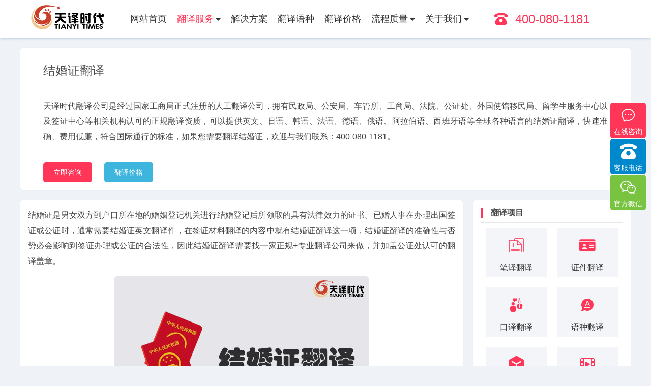

--- FILE ---
content_type: text/html; charset=UTF-8
request_url: https://www.transfu.com/zhengjian/jhzfy.html
body_size: 8610
content:
<!DOCTYPE html>
<html>
<head>
    <meta charset="UTF-8">
    <meta http-equiv="X-UA-Compatible" content="IE=edge,chrome=1" />
    <meta name="renderer" content="webkit" />
    <meta name="applicable-device" content="pc" />
    <title>结婚证翻译-结婚证英文翻译模板-大使馆认可结婚证翻译-北京天译时代翻译公司</title>
    <meta name="keywords" content="结婚证翻译,结婚证英文翻译" />
    <meta name="description" content="天译时代翻译公司是经过国家工商局正式注册的人工翻译公司，拥有民政局、公安局、车管所、工商局、法院、公证处、外国使馆移民局、留学生服务中心以及签证中心等相关机构认可的正规翻译资质，可以提供英文、日语、韩语、法语、德语、俄语、阿拉伯语、西班牙语等全球各种语言的结婚证翻译，快速准确、费用低廉，符合国际通行的标准，如果您需要翻译结婚证，欢迎与我们联系：400-080-1181。" />
    <meta name="mobile-agent" content="format=html5;url=https://www.transfu.com/zhengjian/jhzfy.html">
    <link rel="alternate" media="only screen and(max-width: 640px)" href="https://www.transfu.com/zhengjian/jhzfy.html">
    <link rel="canonical" href="https://www.transfu.com/zhengjian/jhzfy.html"/>
    <link rel="stylesheet" href="https://www.transfu.com/public/css/common.css" />
    <link rel="stylesheet" href="https://www.transfu.com/public/css/swiper.min.css" />
    <link rel="shortcut icon" type="image/x-icon" href="https://www.transfu.com/favicon.ico">
    <meta property="og:type" content="article" />
    <meta property="og:site_name" content="北京天译时代翻译公司" />
    <meta property="og:title" content="结婚证翻译-结婚证英文翻译模板-大使馆认可结婚证翻译" />
    <meta property="og:url" content="https://www.transfu.com/zhengjian/jhzfy.html"/>
    <meta property="og:description" content="天译时代翻译公司是经过国家工商局正式注册的人工翻译公司，拥有民政局、公安局、车管所、工商局、法院、公证处、外国使馆移民局、留学生服务中心以及签证中心等相关机构认可的正规翻译资质，可以提供英文、日语、韩语、法语、德语、俄语、阿拉伯语、西班牙语等全球各种语言的结婚证翻译，快速准确、费用低廉，符合国际通行的标准，如果您需要翻译结婚证，欢迎与我们联系：400-080-1181。" />
    <meta property="og:image" content="https://www.transfu.com/uploads/image/20210713/1f1a32e770f9766d23b8be2f06646a80.jpg"/>
</head>
<body>
<div class="header">
    <div class="w1200 oh">
        <div class="dis-table ver-mid plr20"><a href="https://www.transfu.com"><img src="https://www.transfu.com/public/img/logo.png" alt="翻译公司"/></a></div>
        <div class="head-nav plr20 dis-table ver-mid">
            <ul>
                <li >
                    <div class="plr10"><a href="https://www.transfu.com">网站首页</a></div>
                </li><li  class="active" >
                    <div class="plr10"> 
                        <a href="javascript:void(0);">翻译服务</a>
                        <div class="dropdown-submenu"></div>
                    </div>
                    <dl class="nav-child"><dd><a href="https://www.transfu.com/biyi/">笔译翻译</a></dd><dd><a href="https://www.transfu.com/zhengjian/">证件翻译</a></dd><dd><a href="https://www.transfu.com/kouyi/">口译翻译</a></dd><dd><a href="https://www.transfu.com/duomeiti/">多媒体翻译</a></dd><dd><a href="https://www.transfu.com/bendihua/">本地化翻译</a></dd></dl>
                </li><li >
                    <div class="plr10"> <a href="https://www.transfu.com/solution/">解决方案</a>
                </li><li >
                    <div class="plr10"> <a href="https://www.transfu.com/yuzhong/">翻译语种</a>
                </li><li >
                    <div class="plr10"> <a href="https://www.transfu.com/jiage/">翻译价格</a>
                </li><li >
                    <div class="plr10"> 
                        <a href="javascript:void(0);">流程质量</a>
                        <div class="dropdown-submenu"></div>
                    </div>
                    <dl class="nav-child"><dd><a href="https://www.transfu.com/ask/">常见问题</a></dd><dd><a href="https://www.transfu.com/ensure/">质量保障</a></dd></dl>
                </li><li >
                    <div class="plr10"> 
                        <a href="javascript:void(0);">关于我们</a>
                        <div class="dropdown-submenu"></div>
                    </div>
                    <dl class="nav-child"><dd><a href="https://www.transfu.com/about/">公司介绍</a></dd><dd><a href="https://www.transfu.com/anli/">翻译案例</a></dd><dd><a href="https://www.transfu.com/pay/">付款方式</a></dd><dd><a href="https://www.transfu.com/contact/">联系我们</a></dd></dl>
                </li></ul>
        </div>
        <div class="dis-table ver-mid co-3 fs24 pl20"><i class="icon rexian fs24 mr15" aria-hidden="true"></i>400-080-1181</div>
    </div>
</div>
<div class="w1200 oh">
    <div class="wrap mbt20">
        <div class="plr30">
            <div class="post-head"><h1>结婚证翻译</h1></div>
            <div class="post-content"><p>天译时代翻译公司是经过国家工商局正式注册的人工翻译公司，拥有民政局、公安局、车管所、工商局、法院、公证处、外国使馆移民局、留学生服务中心以及签证中心等相关机构认可的正规翻译资质，可以提供英文、日语、韩语、法语、德语、俄语、阿拉伯语、西班牙语等全球各种语言的结婚证翻译，快速准确、费用低廉，符合国际通行的标准，如果您需要翻译结婚证，欢迎与我们联系：400-080-1181。</p>
        </div>
        <div class="btn fs16 lh40 pt20">
            <a onclick="_OpenLRChat('pc头咨询'); return false;" class="ba-1 mr20 plr20 co-1 br5">立即咨询</a>
            <a href="https://www.transfu.com/jiage/" target="_blank" class="ba-2 plr20 co-1 br5">翻译价格</a>
        </div>
    </div>
</div>
<div class="w870 fl">
    <div class="wrap mb20">
        <div class="post-content"><p>结婚证是男女双方到户口所在地的婚姻登记机关进行结婚登记后所领取的具有法律效力的证书。已婚人事在办理出国签证或公证时，通常需要结婚证英文翻译件，在签证材料翻译的内容中就有<a href="https://www.transfu.com/zhengjian/jhzfy.html">结婚证翻译</a>这一项，结婚证翻译的准确性与否势必会影响到签证办理或公证的合法性，因此结婚证翻译需要找一家正规+专业<a href="https://www.transfu.com/">翻译公司</a>来做，并加盖公证处认可的翻译盖章。</p><p><img src="https://www.transfu.com/uploads/image/20210713/1f1a32e770f9766d23b8be2f06646a80.jpg" alt="结婚证翻译-结婚证英文翻译模板-大使馆认可结婚证翻译" title="结婚证翻译-结婚证英文翻译模板-大使馆认可结婚证翻译"/></p><h4>官方对涉外结婚证翻译要求</h4><p>The original translation must contain confirmation of the following from the translator:( 每页翻译文件都必须包含:)</p><p>1.That it is an accurate translation of the original document; (翻译人员确认这是对原始文件的准确翻译；)</p><p>2.The translator&#39;s full name， qualification and working unit; (翻译人员全名，资质以及工作单位；)</p><p>3.The contact details of the working unit; (翻译人员所在工作单位地址及联系方式的详细信息；)</p><p>4.The translator&#39;s signature; (翻译人员签字；)</p><p>5.The date of the translation; (翻译日期；)</p><h4>民政局认可的翻译公司的资质</h4><p>1、营业执照经营范围里包含翻译服务；</p><p>2、拥有双语翻译专用章，印章必须有经公安部门批准的翻译资质编码，印章中公司名称中文须有“翻译”字样，对应英文翻译须有“Translation”字样；</p><p>3、须有加盖翻译公司公章的译员资格证书复印件；</p><p>结婚证翻译资质必须具备以上三条个条件任意缺少一条，其翻译资质是无效的</p><p>天译时代翻译公司是由国内正规专业涉外翻译服务机构，由国家工商局注册备案的专业翻译公司，工商注册号:110105012670423，可通过红盾网以及国家企业信用信息公示系统查询，我司经公安局特批中英文“翻译专用章”，供各类涉外资料的认证(翻译盖章)服务具备相关的翻译资质，可为留学、移民、办理签证供专业快捷的证件材料翻译服务，<a href="https://www.transfu.com/zhengjian/">证件翻译</a>服务包括结婚证翻译、专业排版、加盖翻译专用章或公章以及邮寄服务，符合国际通行的标准，翻译盖章得公安部、外交部、司法部、法院、各国使馆认可，畅通全球。</p><h4>结婚证翻译范围</h4><p>我司专业提供以下国家的结婚证翻译：美国结婚证翻译、英国结婚证翻译、法国结婚证翻译、德国结婚证翻译、意大利结婚证翻译、俄罗斯结婚证翻译、韩国结婚证翻译、日本结婚证翻译、西班牙结婚证翻译、葡萄牙结婚证翻译、加拿大结婚证翻译、澳大利亚结婚证翻译……等各个国家签证结婚证翻译。</p><h4>结婚证翻译语种</h4><p>提供结婚证英语翻译（包括中译英，英译中）、结婚证韩语翻译、结婚证法语翻译、结婚证德语翻译、结婚证西班牙语翻译、结婚证葡萄牙语翻译、结婚证日语翻译等</p><h4>结婚证<a href="https://www.transfu.com/jiage/">翻译价格</a></h4><p>结婚证是标准的涉外证件翻译项目，我司是按照页数来收费，标准涉外证件翻译正反面为一页，正常结婚证翻译成英文价格是100元/每页起，其中包括及结婚证翻译、译文对照排版、加盖翻译用章或公章、翻译资质、以及邮递等。在世界各国官方语言中结婚证翻译成英文价格 较低，其他稀有语言翻译价格相对较高，如有需要了解其他语言结婚证翻译价格可以咨询我司客服。</p><h4>结婚证翻译服务流程</h4><p>1、提出结婚证翻译需求，您可以直接将需要翻译的结婚证拍照或者扫描通过微信、QQ、邮箱等方式发送给我们，同时附上您的联系方式;</p><p>2、我司根据翻译需求进行分析并给出<a href="https://www.transfu.com/jiage/">翻译报价</a>，在您支付款项之后，我司就会安排翻译人员进行翻译，原则上结婚证翻译1个工作日即可完成翻译和盖章。</p><p>3、翻译完成后，我司会将电子版的译文通过微信、QQ、邮箱等方式发送到您手中，纸质版的翻译件及相应的翻译认证资质通过快递发送到您手中;正常情况下2-3天即可送达。</p><h4>结婚证翻译模板</h4><p>以下是结婚证英文翻译模板及结婚证中英文翻译对照：</p><table><tbody><tr class="firstRow"><td>结婚证封面翻译模板</td></tr><tr><td><p>结婚证</p><p>Marriage Certificatel</p><p>中华人民共和国</p><p>People&#39;s Republic of China</p></td></tr></tbody></table><table><tbody><tr class="firstRow"><td>持证人页翻译模板</td></tr><tr><td><p>持证人：张三</p><p>Certificate Holder：Zhang San</p><p>登记日期：2009年12月29日</p><p>Date of Registration：December 29，2009</p><p>结婚证字号：J130000-2009-000394</p><p>Marriage Certificate Code：J130000-2009-000394</p><p>备注：</p><p>Remark：</p></td></tr></tbody></table><table><tbody><tr class="firstRow"><td colspan="2">男女双方信息页翻译模板</td></tr><tr><td><p>姓名：张三</p><p>Name：Zhang San</p><p>国籍：中国</p><p>Nationality：China</p><p>身份证号：420921198510198888</p><p>ID Number：420921198510198888</p></td><td><p>性别：男</p><p>Gender：Male</p><p>出生日期：1985年10月19日</p><p>Date of Birth：October 19， 1985</p></td></tr><tr><td colspan="2">配偶信息</td></tr><tr><td><p>姓名：Selena Gomez</p><p>Name：Selena Gomez</p><p>国籍：美国</p><p>Nationality：The United States of America</p><p>身份证号：408888888</p><p>ID Number：408888888</p></td><td><p>性别：女</p><p>Gender：Female</p><p>出生日期：1986年11月25日</p><p>Date of Birth：November 25， 1986</p></td></tr></tbody></table><table><tbody><tr class="firstRow"><td colspan="2">结婚登记页翻译模板</td></tr><tr><td><p>中华人民共和国民政部</p><p>The Ministry of Civil Affairs of People’s Republic of China</p><p>结婚证</p><p>Marital Certificatel</p><p>中华人民共和国民政部监制</p><p>Produced by the Ministry of Civil Affairs of People’s Republic of China</p></td><td><p>结婚申请，符合《中华人民共和国婚姻法》规定，予以登记，发给此证。</p><p>The marriage application is in conformity with “The Marriage Law of the People’s Republic ofChina”，and qualified to be registered. The certificate is issued to above named person.</p><p>湖北省民政厅：</p><p>Department of Civil Affairs of Hubei Province</p><p>婚姻登记专业章：</p><p>Seal for Marriage Registration</p><p>婚姻登记员：</p><p>The Marriage Registrar:</p></td></tr></tbody></table><h4>结婚证翻译常用英语词汇中英文对照</h4><table><tbody><tr class="firstRow"><td>中文</td><td>英文</td></tr><tr><td>中华人民共和国民政部</td><td>Ministry of Civil Affairs of the People&#39;s Republic of China</td></tr><tr><td>婚姻证件管理专用章</td><td>Professional Seal of the Administration of Marital Certificate</td></tr><tr><td>中华人民共和国民政部监制</td><td>Under the Supervision of Ministry of Civil Affairs of the People’s Republic of China</td></tr><tr><td>持证人</td><td>Certificate holder</td></tr><tr><td>姓名</td><td>Name</td></tr><tr><td>性别</td><td>Sex</td></tr><tr><td>出生日期</td><td>Date of birth</td></tr><tr><td>国籍</td><td>Nationality</td></tr><tr><td>身份证件号</td><td>ID Number</td></tr><tr><td>申请结婚，经审查符合《中华人民共和国婚姻法》关于结婚的规定，准予登记，发给此证</td><td>Application for Marriage After reviewing， the marriage application conforms to the requirement of 《The Marriage Law of the People&#39;s Republic of China》</td></tr><tr><td>发证机关</td><td>Issuing Authority</td></tr><tr><td>发证日期</td><td>Date of Issue</td></tr><tr><td>婚姻登记管理专用章</td><td>Professional Seal of the Administration of Marriage Registration</td></tr><tr><td>说明</td><td>Remarks</td></tr><tr><td>凡标明照片的地方须按要求贴有照片并加盖婚姻登记专用章（钢印）</td><td>The photo should be glued on the marked area according to requirement with stamp (embossing seal)</td></tr><tr><td>本证须加盖发证机关婚姻登记专用章方为有效</td><td>This marriage registration comes into effective only with the stamp by marriage authority</td></tr><tr><td>山东省民政厅</td><td>Civil Affairs Administration of Shandong Province</td></tr><tr><td>婚姻证件专用章</td><td>Professional seal of marital certificate</td></tr></tbody></table><p>以上是结婚证翻译介绍，如果您需要翻译结婚证可以找天译时代翻译公司，我司具有涉外翻译资质政府认可<a href="https://www.transfu.com/biyizixun/rengongfanyi.html">人工翻译</a>公司，可以提供各类涉外证件、证书、证明类文件的翻译及盖章服务，所有稿件译文会加盖正规翻译章，如果您想了解具体的结婚证<a href="https://www.transfu.com/fanyishoufei/">翻译收费标准</a>及服务流程，欢迎咨询客服或致电400-080-1181了解服务详情。天译时代翻译公司会为您提供较优的语言解决方案!</p></div>
    </div>
    <div class="wrap mtb20">
        <div class="item_title"><h3>翻译常见问题</h3></div>
        <ul class="item-ask"><li class="mb10">
        <h3><i class="icon jiahao" aria-hidden="true"></i><i class="icon jianhao" aria-hidden="true"></i>请问你们是正规翻译公司？</h3>
        <p>是的，天译时代翻译公司公司是经国家工商管理部门批准备案并有认证资质、正规注册的专业翻译公司，公安局部、大使馆、教育部均认可。<a href="https://www.transfu.com/ask/20190603133915.html">查看更多</a></p>
    </li><li class="mb10">
        <h3><i class="icon jiahao" aria-hidden="true"></i><i class="icon jianhao" aria-hidden="true"></i>你们机器翻译还是人工翻译？</h3>
        <p>天译时代翻译公司所有翻译项目采用100%人工翻译，坚决抵制机器翻译，本公司承诺通过高水准的翻译质量向客户提供优质、快速的翻译服务。<a href="https://www.transfu.com/ask/20190603141435.html">查看更多</a></p>
    </li><li class="mb10">
        <h3><i class="icon jiahao" aria-hidden="true"></i><i class="icon jianhao" aria-hidden="true"></i>我对你们翻译的稿件有些异议，该怎么处理呢？</h3>
        <p>天译时代翻译公司有完善的售后服务，如果您对我们的翻译风格、排版、专业词汇达标率、或客服服务有异议，请联系我们。天译时代翻译公司提供及时服务反馈，一直到让您满意为...<a href="https://www.transfu.com/ask/20190603142138.html">查看更多</a></p>
    </li><li class="mb10">
        <h3><i class="icon jiahao" aria-hidden="true"></i><i class="icon jianhao" aria-hidden="true"></i>怎么申请你们的免费试译？</h3>
        <p>天译时代翻译公司根据翻译项目整体的翻译量可为您提供300字左右的免费测试服务。客户需提供详细的公司信息，包括邮件、联系方式及联系人。（详细内容请致电咨询客服）。<a href="https://www.transfu.com/ask/20190603141326.html">查看更多</a></p>
    </li><li class="mb10">
        <h3><i class="icon jiahao" aria-hidden="true"></i><i class="icon jianhao" aria-hidden="true"></i>请问您公司的的翻译质量可以保证吗</h3>
        <p>天译时代翻译公司的翻译工作全部由人工翻译完成，译员均有5年以上翻译经验，并长期从事相关专业翻译，经验丰富。在翻译过程中，我们会随时和客户沟通，并随时监控翻译质量及...<a href="https://www.transfu.com/ask/20190603134310.html">查看更多</a></p>
    </li><li class="mb10">
        <h3><i class="icon jiahao" aria-hidden="true"></i><i class="icon jianhao" aria-hidden="true"></i>笔译翻译是怎么收费？</h3>
        <p>​笔译翻译收费是按照字数统计方法均按中文稿计算,使用Microsoft Word 2000 菜单"工具"-"字数统计"-"字符数，不计空格"显示的数字。每千字符为单位收费，不足千字按照千字收...<a href="https://www.transfu.com/ask/20190603134954.html">查看更多</a></p>
    </li></ul>
    </div>
</div>
<div class="w310 fl ml20">
    <div class="wrap mb20">
  <div class="item_title">
    <h3>翻译项目</h3>
  </div>
  <ul class="side-fw row">
    <li class="li2 pbt10 plr10">
      <a href="https://www.transfu.com/biyi/" class="shadow transition">
        <i class="icon biyi" aria-hidden="true"></i>
        <h4>笔译翻译</h4>
      </a>
    </li>
    <li class="li2 pbt10 plr10">
      <a href="https://www.transfu.com/zhengjian/" class="shadow transition">
        <i class="icon zhengjian" aria-hidden="true"></i>
        <h4>证件翻译</h4>
      </a>
    </li>
    <li class="li2 pbt10 plr10">
      <a href="https://www.transfu.com/kouyi/" class="shadow transition">
        <i class="icon kouyi" aria-hidden="true"></i>
        <h4>口译翻译</h4>
      </a>
    </li>
    <li class="li2 pbt10 plr10">
      <a href="https://www.transfu.com/yuzhong/" class="shadow transition">
        <i class="icon yuyan" aria-hidden="true"></i>
        <h4>语种翻译</h4>
      </a>
    </li>
    <li class="li2 pbt10 plr10">
      <a href="https://www.transfu.com/bendihua/" class="shadow transition">
        <i class="icon app" aria-hidden="true"></i>
        <h4>本地化翻译</h4>
      </a>
    </li>
    <li class="li2 pbt10 plr10">
      <a href="https://www.transfu.com/duomeiti/" class="shadow transition">
        <i class="icon shipin" aria-hidden="true"></i>
        <h4>多媒体翻译</h4>
      </a>
    </li>
  </ul>
</div>

    <div class="wrap mb20">
        <div class="item_title"><h3>相关内容推荐</h3></div>
        <ul class="related"><li>
                <a href="https://www.transfu.com/zhengjianzixun/jhzjfy.html">
                    <figure><img class="lazy" data-original="https://www.transfu.com/uploads/image/20210226/c55c9e2a6cccb95de6a428b1008c6b4e.jpg" alt="北京结婚证翻译-北京结婚证哪里可以翻译？"></figure>
                    <div class="title">北京结婚证翻译</div>
                </a>
            </li><li>
                <a href="https://www.transfu.com/zhengjianzixun/cxhyzm.html">
                    <figure><img class="lazy" data-original="https://www.transfu.com/uploads/image/20210303/2f0a9f41d1a11c577caf3dc7f4ed1c76.jpg" alt="专业结婚证翻译-结婚证哪里可以翻译？"></figure>
                    <div class="title">专业结婚证翻译</div>
                </a>
            </li><li>
                <a href="https://www.transfu.com/zhengjianzixun/jhzfymb.html">
                    <figure><img class="lazy" data-original="https://www.transfu.com/uploads/image/20210226/c51351e2134fe7d1617d6af2e1419a3a.jpg" alt="天津结婚证翻译-天津结婚证哪里可以翻译？"></figure>
                    <div class="title">天津结婚证翻译</div>
                </a>
            </li><li>
                <a href="https://www.transfu.com/zhengjianzixun/20161031174450.html">
                    <figure><img class="lazy" data-original="https://www.transfu.com/uploads/image/20210303/98de84751f17dea27a3cf0dba4a141ee.jpg" alt="美国结婚证翻译-美国结婚证哪里可以翻译？"></figure>
                    <div class="title">美国结婚证翻译</div>
                </a>
            </li><li>
                <a href="https://www.transfu.com/zhengjianzixun/zjfyjhzfymb.html">
                    <figure><img class="lazy" data-original="https://www.transfu.com/uploads/image/20210310/4af9edd63a00b35be8ec77bf66f8abd7.jpg" alt="结婚证翻译收费标准-结婚证翻译价格"></figure>
                    <div class="title">结婚证翻译收费标准</div>
                </a>
            </li></ul>
    </div>
    <div class="wrap">
        <div class="item_title"><h3>热门标签</h3></div>
        <ul class="hot-tags"><li><a href="https://www.transfu.com/tag/fanyishoufeibiaozhun.html" target="_blank">翻译收费标准</a></li><li><a href="https://www.transfu.com/tag/qzclfy.html" target="_blank">签证材料翻译</a></li><li><a href="https://www.transfu.com/tag/beijingfanyi.html" target="_blank">北京翻译</a></li><li><a href="https://www.transfu.com/tag/huzhaofanyi.html" target="_blank">护照翻译</a></li><li><a href="https://www.transfu.com/tag/xueweizhengfanyi.html" target="_blank">学位证翻译</a></li><li><a href="https://www.transfu.com/tag/ptfyytddq.html" target="_blank">陪同翻译一天多少钱</a></li><li><a href="https://www.transfu.com/tag/chushengzhengmingfanyi.html" target="_blank">出生证明翻译</a></li><li><a href="https://www.transfu.com/tag/fanyi1000ziduoshaoqian.html" target="_blank">翻译1000字多少钱</a></li><li><a href="https://www.transfu.com/tag/jiazhaofanyi.html" target="_blank">驾照翻译</a></li><li><a href="https://www.transfu.com/tag/peitongfanyijiage.html" target="_blank">陪同翻译价格</a></li><li><a href="https://www.transfu.com/tag/kouyifanyishoufei.html" target="_blank">口译翻译收费标准</a></li></ul>
    </div>
</div>
</div>
    <div class="footer">
  <div class="w1200 oh">
    <div class="foottop row oh">
      <div class="li5 co-1">
        <div class="fs18">
          <i class="icon rexian fs24 mr15" aria-hidden="true"></i>
          售前咨询热线
        </div>
        <p class="fs24 mt20">400-080-1181</p>
        <div class="btn fs16 lh30 mt20">
          <a onclick="_OpenLRChat('pc底部咨询'); return false;" class="border-w mr20 plr20 co-1 br5">立即咨询</a>
        </div>
      </div>
      <div class="about li5"><h4>关于我们</h4>
        <ul class="row"><li class="li2 otw">
            <a href="https://www.transfu.com/about/"> 公司介绍</a>
          </li><li class="li2 otw">
            <a href="https://www.transfu.com/anli/"> 翻译案例</a>
          </li><li class="li2 otw">
            <a href="https://www.transfu.com/pay/"> 付款方式</a>
          </li><li class="li2 otw">
            <a href="https://www.transfu.com/contact/"> 联系我们</a>
          </li></ul></div><div class="about li5">
        <h4>笔译翻译</h4>
        <ul class="row"><li class="li2 otw">
            <a  href="https://www.transfu.com/biyi/jianlifanyi.html"  title="简历翻译">简历翻译</a>
          </li><li class="li2 otw">
            <a  href="https://www.transfu.com/biyi/hetongfanyi.html"  title="合同翻译">合同翻译</a>
          </li><li class="li2 otw">
            <a  href="https://www.transfu.com/biyi/shuomingshufanyi.html"  title="说明书翻译">说明书翻译</a>
          </li><li class="li2 otw">
            <a  href="https://www.transfu.com/biyi/zhuanlifanyi.html"  title="专利翻译">专利翻译</a>
          </li><li class="li2 otw">
            <a  href="https://www.transfu.com/biyi/cehuashufanyi.html"  title="策划书翻译">策划书翻译</a>
          </li><li class="li2 otw">
            <a  href="https://www.transfu.com/biyi/shoucefanyi.html"  title="手册翻译">手册翻译</a>
          </li></ul>
      </div><div class="about li5">
        <h4>证件翻译</h4>
        <ul class="row"><li class="li2 otw">
            <a  href="https://www.transfu.com/zhengjian/xwrzfy.html"  title="学位证翻译">学位证翻译</a>
          </li><li class="li2 otw">
            <a  href="https://www.transfu.com/zhengjian/huzhaofanyi.html"  title="护照翻译">护照翻译</a>
          </li><li class="li2 otw">
            <a  href="https://www.transfu.com/zhengjian/jzfanyi.html"  title="驾照翻译">驾照翻译</a>
          </li><li class="li2 otw">
            <a  href="https://www.transfu.com/zhengjian/hkbfy.html"  title="户口本翻译">户口本翻译</a>
          </li><li class="li2 otw">
            <a  href="https://www.transfu.com/zhengjian/liuxuefanyi.html"  title="留学翻译">留学翻译</a>
          </li><li class="li2 otw">
            <a  href="https://www.transfu.com/zhengjian/visa.html"  title="签证翻译">签证翻译</a>
          </li></ul>
      </div><div class="about li5">
        <h4>口译翻译</h4>
        <ul class="row"><li class="li2 otw">
            <a  href="https://www.transfu.com/kouyi/shebei.html"  title="同传设备租赁">同传设备租赁</a>
          </li><li class="li2 otw">
            <a  href="https://www.transfu.com/kouyi/jiaoti.html"  title="交替翻译">交替翻译</a>
          </li><li class="li2 otw">
            <a  href="https://www.transfu.com/kouyi/tongchuan.html"  title="同声翻译">同声翻译</a>
          </li><li class="li2 otw">
            <a  href="https://www.transfu.com/kouyi/zhanhui.html"  title="展会翻译">展会翻译</a>
          </li><li class="li2 otw">
            <a  href="https://www.transfu.com/kouyi/huiyi.html"  title="会议翻译">会议翻译</a>
          </li><li class="li2 otw">
            <a  href="https://www.transfu.com/kouyi/peitong.html"  title="陪同翻译">陪同翻译</a>
          </li></ul>
      </div></div>
    <div class="footer_bottom">
      <div class="footer_copyright">
        Copyright © 2000-2020
        <a href="https://www.transfu.com" rel="noopener">北京天译时代翻译公司</a>
        版权所有
        <a href="http://www.beian.miit.gov.cn/" target="_blank" rel="nofollow noopener">
            <img src="https://www.transfu.com/public/img/gaba.png" />京ICP备10040416号-3</a>
      </div>
    </div>
  </div>
</div>
<div class="online">
       <a onclick="_OpenLRChat('pc侧咨询'); return false;" class="card consultation">
            <i class="icon zixun" aria-hidden="true"></i>
            <p>在线咨询</p>
        </a>
    <div class="card hotline">
        <i class="icon rexian" aria-hidden="true"></i>
        <p>客服电话</p>
        <div class="phone">400-080-1181</div>
    </div>
    <div class="card weixin"><i class="icon wx" aria-hidden="true"></i>
        <p>官方微信</p>
        <img class="pic" src="https://www.transfu.com/public/img/weixin.jpg">
        </div>
    <div class="card top"><i class="icon fanhui" aria-hidden="true"></i></div>
</div>
    <script type="text/javascript" src="https://www.transfu.com/public/js/libs/jquery/jquery-3.3.1.min.js"></script>
    <script type="text/javascript" src="https://www.transfu.com/public/js/swiper.min.js"></script>
    <script type="text/javascript" src="https://www.transfu.com/public/js/jquery.lazyload.min.js"></script>
    <script type="text/javascript" src="https://www.transfu.com/public/js/common.js"></script>
    <script type="text/javascript" src="https://www.transfu.com/public/js/bdtj.js"></script>
     <script>
         function _OpenLRChat(msg) {
             if (typeof (LR_explain) != undefined) {
                 LR_explain = "访客PC咨询：" + msg;
             };
             if (typeof (LR_msg) != undefined) {
                 LR_msg = "";
             }
             openZoosUrl('chat', '');
         };
    </script>
    <script language="javascript" src="https://pht.zoosnet.net/JS/LsJS.aspx?siteid=PHT47062842&lng=cn"></script>
    <script src="https://www.transfu.com/public/api.php?app=article&do=hits&cid=115&id=15"></script>
</body>
</html>

--- FILE ---
content_type: application/javascript
request_url: https://www.transfu.com/public/js/common.js
body_size: 869
content:
$('.head-nav ul li').each(function () {
  $(this).hover(function () {
    $(this).children('.nav-child').slideDown(300)
  }, function () {
    $(this).children('.nav-child').stop(true, false).slideUp(300)
  })
});
var banner = new Swiper('.banner', {
  slidesPerView: 1,
  loop: true,
  autoplay: {
    delay: 5000,
  },
  pagination: {
    el: '.swiper-pagination',
    clickable: true,
  },
  on: {
    slideChangeTransitionStart: function () {
      $('.b' + (this.activeIndex + 1)).addClass('active').siblings().removeClass('active')
    },
  }
});
var lis = $('.banner-nav').find('li');
lis.each(function (i, el) {
  $('.banner-nav li').addClass(function (i) {
    return 'b' + (i + 1)
  });
  $('.banner-nav li:first-child').addClass('active');
  $('.b' + (i + 1)).mouseover(function () {
    banner.slideTo(i, 1000);
    $(el).addClass('active').siblings().removeClass('active')
  })
});
$('.item-trans').hover(function () {
  $(this).addClass('active').siblings().removeClass('active')
});
var solution = new Swiper('.solution .swiper-container', {
  slidesPerView: 4,
  loop: true,
  autoplay: {
    delay: 5000,
  },
  pagination: {
    el: '.swiper-pagination',
    clickable: true,
  },
});
var baojia = new Swiper('.baojia-content', {
  slidesPerView: 1,
  effect: 'fade',
  fadeEffect: {
    crossFade: true,
  },
  slidesPerView: 1,
  on: {
    slideChangeTransitionStart: function () {
      $('.j' + (this.activeIndex + 1)).addClass('active').siblings().removeClass('active')
    },
  }
});
var lis = $('.baojia-nav').find('li');
lis.each(function (i, el) {
  $('.baojia-nav li').addClass(function (i) {
    return 'j' + (i + 1)
  });
  $('.baojia-nav li:first-child').addClass('active');
  $('.j' + (i + 1)).mouseover(function () {
    baojia.slideTo(i, 1000);
    $(el).addClass('active').siblings().removeClass('active')
  })
});
var zhegnjian = new Swiper('.zhegnjian', {
  slidesPerView: 1,
  loop: true,
  autoplay: {
    delay: 5000,
  },
  navigation: {
    nextEl: '.swiper-button-next',
    prevEl: '.swiper-button-prev',
  },
});
var serve = new Swiper(".serve", {
  slidesPerView: 1,
  loop: true,
  autoplay: {
    delay: 4000,
  },
});
$('.item-ask li:first-child').addClass('active');
$('.item-ask li').hover(function () {
  $(this).addClass('active').siblings('.item-ask li').removeClass('active')
});
$(function () {
  $("img.lazy").lazyload({
    placeholder: "/public/img/loading.jpg",
    effect: "fadeIn",
  })
});
$(function () {
  $(".online ").each(function () {
    $(this).find(".weixin").mouseenter(function () {
      $(this).find(".pic").fadeIn("fast")
    });
    $(this).find(".weixin").mouseleave(function () {
      $(this).find(".pic").fadeOut("fast")
    });
    $(this).find(".hotline").mouseenter(function () {
      $(this).find(".phone").fadeIn("fast")
    });
    $(this).find(".hotline").mouseleave(function () {
      $(this).find(".phone").fadeOut("fast")
    });
    $(this).find(".top").click(function () {
      $("html, body").animate({
        "scroll-top": 0
      }, "fast")
    })
  });
  var lastRmenuStatus = false;
  $(window).scroll(function () {
    var _top = $(window).scrollTop();
    if (_top > 200) {
      $(".online ").data("expanded", true)
    } else {
      $(".online ").data("expanded", false)
    }
    if ($(".online ").data("expanded") != lastRmenuStatus) {
      lastRmenuStatus = $(".online ").data("expanded");
      if (lastRmenuStatus) {
        $(".online  .top").slideDown()
      } else {
        $(".online  .top").slideUp()
      }
    }
  })
});